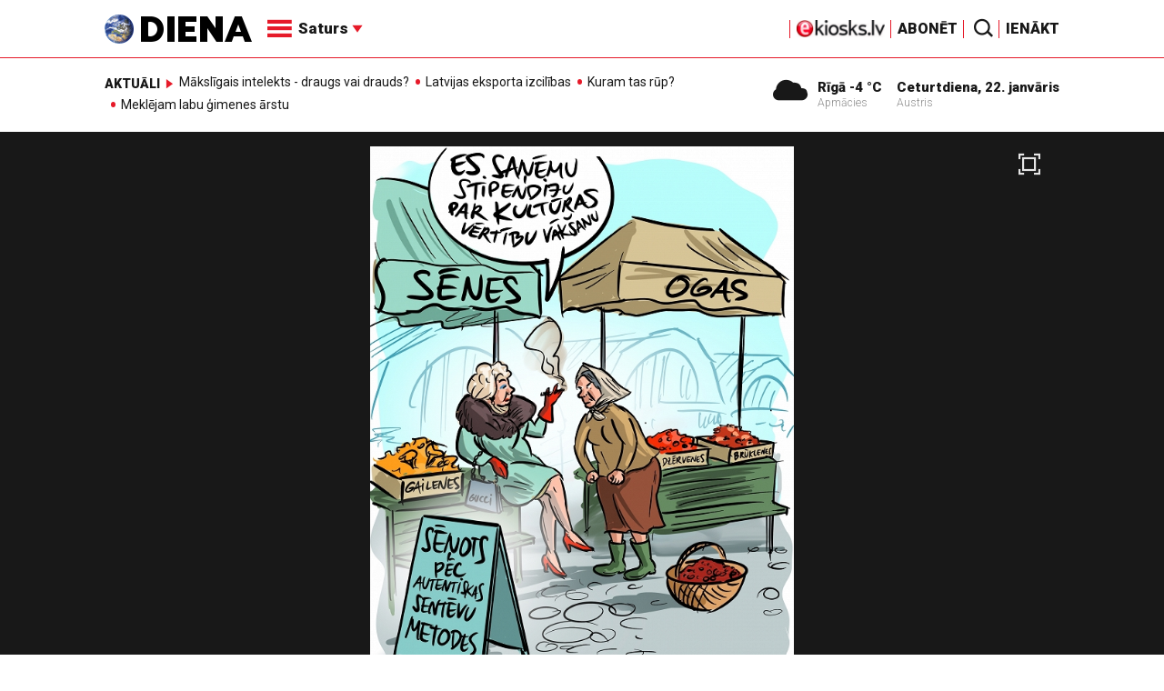

--- FILE ---
content_type: text/html; charset=utf-8
request_url: https://www.google.com/recaptcha/api2/aframe
body_size: -86
content:
<!DOCTYPE HTML><html><head><meta http-equiv="content-type" content="text/html; charset=UTF-8"></head><body><script nonce="hwAeaDZCcH9w6qOcsMh34w">/** Anti-fraud and anti-abuse applications only. See google.com/recaptcha */ try{var clients={'sodar':'https://pagead2.googlesyndication.com/pagead/sodar?'};window.addEventListener("message",function(a){try{if(a.source===window.parent){var b=JSON.parse(a.data);var c=clients[b['id']];if(c){var d=document.createElement('img');d.src=c+b['params']+'&rc='+(localStorage.getItem("rc::a")?sessionStorage.getItem("rc::b"):"");window.document.body.appendChild(d);sessionStorage.setItem("rc::e",parseInt(sessionStorage.getItem("rc::e")||0)+1);localStorage.setItem("rc::h",'1769052443736');}}}catch(b){}});window.parent.postMessage("_grecaptcha_ready", "*");}catch(b){}</script></body></html>